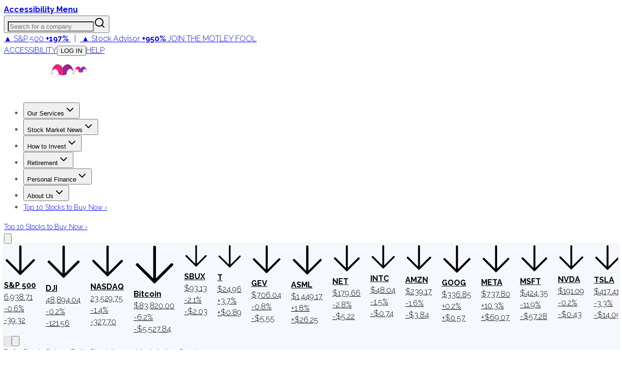

--- FILE ---
content_type: text/plain;charset=UTF-8
request_url: https://c.pub.network/v2/c
body_size: -258
content:
217cb4d2-500a-4ce5-ab24-d887a28ce456